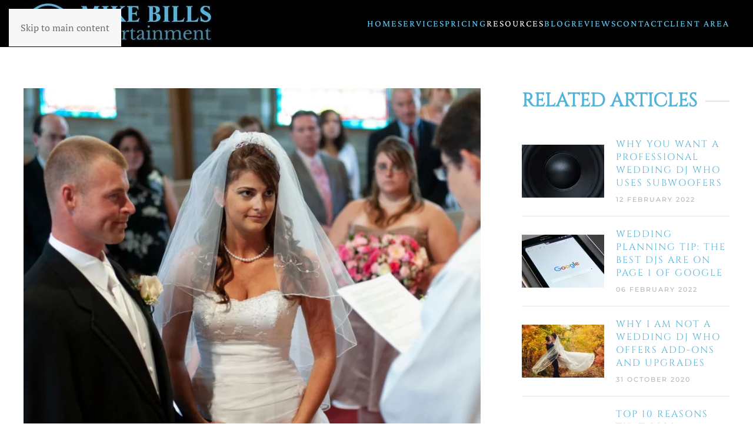

--- FILE ---
content_type: text/html; charset=utf-8
request_url: https://www.djmikebills.com/resources/wedding-dj-tips-and-music/the-different-styles-of-music-for-your-wedding-ceremony
body_size: 10199
content:
<!DOCTYPE html>
<html lang="en-gb" dir="ltr">
    <head>
<meta name="viewport" content="width=device-width, initial-scale=1">
        <link rel="icon" href="/images/favicons/apple-touch-icon.png" sizes="any">
                <link rel="apple-touch-icon" href="/images/favicons/apple-touch-icon.png">
        <meta charset="utf-8">
	<meta name="author" content="Mike Bills">
	<meta name="robots" content="
">
	<meta name="description" content="The Different Styles Of Wedding Ceremony Music. An overview put together for the modern bride and groom by top wedding DJ Mike Bills.">
	<title>The Different Styles Of Music For Your Wedding Ceremony</title>
	<link href="/favicon.ico" rel="icon" type="image/vnd.microsoft.icon">
<link href="/media/vendor/joomla-custom-elements/css/joomla-alert.min.css?0.4.1" rel="stylesheet">
	<link href="/media/system/css/joomla-fontawesome.min.css?4.5.31" rel="preload" as="style" onload="this.onload=null;this.rel='stylesheet'">
	<link href="/templates/yootheme/css/theme.14.css?1761586806" rel="stylesheet">
	<link href="/plugins/system/jce/css/content.css?badb4208be409b1335b815dde676300e" rel="stylesheet">
<script type="application/json" class="joomla-script-options new">{"joomla.jtext":{"ERROR":"Error","MESSAGE":"Message","NOTICE":"Notice","WARNING":"Warning","JCLOSE":"Close","JOK":"OK","JOPEN":"Open"},"system.paths":{"root":"","rootFull":"https:\/\/www.djmikebills.com\/","base":"","baseFull":"https:\/\/www.djmikebills.com\/"},"csrf.token":"2579e1a956a5ea7230f7f1aa6155da37"}</script>
	<script src="/media/system/js/core.min.js?a3d8f8"></script>
	<script src="/media/system/js/messages.min.js?9a4811" type="module"></script>
	<script src="/templates/yootheme/vendor/assets/uikit/dist/js/uikit.min.js?4.5.31"></script>
	<script src="/templates/yootheme/vendor/assets/uikit/dist/js/uikit-icons-fuse.min.js?4.5.31"></script>
	<script src="/templates/yootheme/js/theme.js?4.5.31"></script>
	<script src="/media/com_widgetkit/js/maps.js" defer></script>
	<script>window.yootheme ||= {}; var $theme = yootheme.theme = {"i18n":{"close":{"label":"Close"},"totop":{"label":"Back to top"},"marker":{"label":"Open"},"navbarToggleIcon":{"label":"Open Menu"},"paginationPrevious":{"label":"Previous page"},"paginationNext":{"label":"Next Page"},"searchIcon":{"toggle":"Open Search","submit":"Submit Search"},"slider":{"next":"Next slide","previous":"Previous slide","slideX":"Slide %s","slideLabel":"%s of %s"},"slideshow":{"next":"Next slide","previous":"Previous slide","slideX":"Slide %s","slideLabel":"%s of %s"},"lightboxPanel":{"next":"Next slide","previous":"Previous slide","slideLabel":"%s of %s","close":"Close"}}};</script>
	<script></script>

          <!-- ========================================= -->
    <!-- Extended Favicon & PWA Metadata -->
    <!-- ========================================= -->

    <!-- PWA & Android -->
    <link rel="manifest" href="/images/favicons/site.webmanifest">
    <meta name="theme-color" content="#ffffff">

    <!-- Microsoft Tiles -->
    <meta name="msapplication-TileColor" content="#ffffff">
    <meta name="msapplication-config" content="/images/favicons/browserconfig.xml">

    <!-- Fallback ICO -->
    <link rel="shortcut icon" href="/favicon.ico" type="image/x-icon">
<link rel="canonical" href="https://djmikebills.com/resources/wedding-dj-tips-and-music/the-different-styles-of-music-for-your-wedding-ceremony" />
</head>

    <body class="">

        <div class="uk-hidden-visually uk-notification uk-notification-top-left uk-width-auto">
            <div class="uk-notification-message">
                <a href="#tm-main" class="uk-link-reset">Skip to main content</a>
            </div>
        </div>

        
        
        <div class="tm-page">

                        


<header class="tm-header-mobile uk-hidden@m">


    
        <div class="uk-navbar-container">

            <div class="uk-container uk-container-expand">
                <nav class="uk-navbar" uk-navbar="{&quot;align&quot;:&quot;left&quot;,&quot;container&quot;:&quot;.tm-header-mobile&quot;,&quot;boundary&quot;:&quot;.tm-header-mobile .uk-navbar-container&quot;}">

                                        <div class="uk-navbar-left ">

                        
                                                    <a uk-toggle href="#tm-dialog-mobile" class="uk-navbar-toggle">

        
        <div uk-navbar-toggle-icon></div>

        
    </a>
                        
                        
                    </div>
                    
                                        <div class="uk-navbar-center">

                                                    <a href="https://www.djmikebills.com/" aria-label="Back to home" class="uk-logo uk-navbar-item">
    <picture>
<source type="image/webp" srcset="/templates/yootheme/cache/51/Mike-Bills-Logo-Long-51b994ed.webp 200w, /templates/yootheme/cache/b8/Mike-Bills-Logo-Long-b8a267f0.webp 318w, /templates/yootheme/cache/16/Mike-Bills-Logo-Long-16caf661.webp 319w" sizes="(min-width: 200px) 200px">
<img alt loading="eager" src="/templates/yootheme/cache/87/Mike-Bills-Logo-Long-873a5a85.jpeg" width="200" height="44">
</picture></a>
                        
                        
                    </div>
                    
                    
                </nav>
            </div>

        </div>

    



        <div id="tm-dialog-mobile" uk-offcanvas="container: true; overlay: true" mode="slide">
        <div class="uk-offcanvas-bar uk-flex uk-flex-column">

                        <button class="uk-offcanvas-close uk-close-large" type="button" uk-close uk-toggle="cls: uk-close-large; mode: media; media: @s"></button>
            
                        <div class="uk-margin-auto-bottom">
                
<div class="uk-panel" id="module-menu-dialog-mobile">

    
    
<ul class="uk-nav uk-nav-default uk-nav-accordion" uk-nav="targets: &gt; .js-accordion">
    
	<li class="item-101"><a href="/">Home</a></li>
	<li class="item-227 js-accordion uk-parent"><a href>Services <span uk-nav-parent-icon></span></a>
	<ul class="uk-nav-sub">

		<li class="item-246"><a href="/charleston-wedding-djs">Weddings</a></li>
		<li class="item-248"><a href="/charleston/uplighting">Uplighting</a></li>
		<li class="item-250"><a href="/charleston/80s-parties-dj">80s Parties</a></li>
		<li class="item-1473"><a href="/charleston/podcasts">Podcasts</a></li></ul></li>
	<li class="item-245"><a href="/pricing">Pricing</a></li>
	<li class="item-228 uk-active js-accordion uk-open uk-parent"><a href>Resources <span uk-nav-parent-icon></span></a>
	<ul class="uk-nav-sub">

		<li class="item-1894"><a href="/resources/charleston-wedding-venues">Wedding Venues</a></li>
		<li class="item-1895"><a href="/resources/real-charleston-weddings">Real Charleston Weddings</a></li>
		<li class="item-1090 uk-active"><a href="/resources/wedding-dj-tips-and-music">DJ Tips &amp; Music</a></li>
		<li class="item-232"><a href="/resources/about">About</a></li>
		<li class="item-244"><a href="/resources/faq-s">FAQ's</a></li>
		<li class="item-249"><a href="/resources/preferred-vendors">Preferred Vendors</a></li>
		<li class="item-293"><a href="/resources/privacy-policy">Privacy Policy</a></li>
		<li class="item-292"><a href="/resources/sitemap">Sitemap</a></li>
		<li class="item-1474"><a href="/resources/charleston-wedding-playlists">Wedding Playlists</a></li>
		<li class="item-2196"><a href="/resources/audio-production">Audio Production</a></li>
		<li class="item-2197"><a href="/resources/radio">Radio</a></li></ul></li>
	<li class="item-229"><a href="/blog">Blog</a></li>
	<li class="item-251"><a href="/reviews">Reviews</a></li>
	<li class="item-230"><a href="/contact">Contact</a></li>
	<li class="item-231"><a href="/client-area">Client Area</a></li></ul>

</div>

            </div>
            
            
        </div>
    </div>
    
    
    

</header>




<header class="tm-header uk-visible@m">



    
        <div class="uk-navbar-container">

            <div class="uk-container">
                <nav class="uk-navbar" uk-navbar="{&quot;align&quot;:&quot;left&quot;,&quot;container&quot;:&quot;.tm-header&quot;,&quot;boundary&quot;:&quot;.tm-header .uk-navbar-container&quot;}">

                                        <div class="uk-navbar-left ">

                                                    <a href="https://www.djmikebills.com/" aria-label="Back to home" class="uk-logo uk-navbar-item">
    <picture>
<source type="image/webp" srcset="/templates/yootheme/cache/d4/Mike-Bills-Logo-Long-d4c5127c.webp 321w" sizes="(min-width: 321px) 321px">
<img alt loading="eager" src="/templates/yootheme/cache/b8/Mike-Bills-Logo-Long-b8b42d63.jpeg" width="321" height="70">
</picture></a>
                        
                        
                        
                    </div>
                    
                    
                                        <div class="uk-navbar-right">

                                                    
<ul class="uk-navbar-nav">
    
	<li class="item-101"><a href="/">Home</a></li>
	<li class="item-227 uk-parent"><a role="button">Services</a>
	<div class="uk-drop uk-navbar-dropdown" mode="hover" pos="bottom-left"><div><ul class="uk-nav uk-navbar-dropdown-nav">

		<li class="item-246"><a href="/charleston-wedding-djs">Weddings</a></li>
		<li class="item-248"><a href="/charleston/uplighting">Uplighting</a></li>
		<li class="item-250"><a href="/charleston/80s-parties-dj">80s Parties</a></li>
		<li class="item-1473"><a href="/charleston/podcasts">Podcasts</a></li></ul></div></div></li>
	<li class="item-245"><a href="/pricing">Pricing</a></li>
	<li class="item-228 uk-active uk-parent"><a role="button">Resources</a>
	<div class="uk-drop uk-navbar-dropdown uk-navbar-dropdown-width-2" mode="hover" pos="bottom-left"><div class="uk-drop-grid uk-child-width-1-2" uk-grid><div><ul class="uk-nav uk-navbar-dropdown-nav">

		<li class="item-1894"><a href="/resources/charleston-wedding-venues">Wedding Venues</a></li>
		<li class="item-1895"><a href="/resources/real-charleston-weddings">Real Charleston Weddings</a></li>
		<li class="item-1090 uk-active"><a href="/resources/wedding-dj-tips-and-music">DJ Tips &amp; Music</a></li>
		<li class="item-232"><a href="/resources/about">About</a></li>
		<li class="item-244"><a href="/resources/faq-s">FAQ's</a></li>
		<li class="item-249"><a href="/resources/preferred-vendors">Preferred Vendors</a></li></ul></div><div><ul class="uk-nav uk-navbar-dropdown-nav">

		<li class="item-293"><a href="/resources/privacy-policy">Privacy Policy</a></li>
		<li class="item-292"><a href="/resources/sitemap">Sitemap</a></li>
		<li class="item-1474"><a href="/resources/charleston-wedding-playlists">Wedding Playlists</a></li>
		<li class="item-2196"><a href="/resources/audio-production">Audio Production</a></li>
		<li class="item-2197"><a href="/resources/radio">Radio</a></li></ul></div></div></div></li>
	<li class="item-229"><a href="/blog">Blog</a></li>
	<li class="item-251"><a href="/reviews">Reviews</a></li>
	<li class="item-230"><a href="/contact">Contact</a></li>
	<li class="item-231"><a href="/client-area">Client Area</a></li></ul>

                        
                                                    
                        
                    </div>
                    
                </nav>
            </div>

        </div>

    







</header>

            
            

            <main id="tm-main" >

                
                <div id="system-message-container" aria-live="polite"></div>

                <!-- Builder #template-McQxkXBs -->
<div class="uk-section-default uk-section">
    
        
        
        
            
                                <div class="uk-container uk-container-large">                
                    <div class="uk-grid tm-grid-expand uk-grid-large uk-grid-margin-large" uk-grid>
<div class="uk-width-2-3@m">
    
        
            
            
            
                
                    
<div class="uk-margin">
        <picture>
<source type="image/webp" srcset="/templates/yootheme/cache/7c/867519228d1d5325856fc61d710ded0e-7ccb33af.webp 768w, /templates/yootheme/cache/ce/867519228d1d5325856fc61d710ded0e-ce6a2a46.webp 920w" sizes="(min-width: 920px) 920px">
<img src="/templates/yootheme/cache/32/867519228d1d5325856fc61d710ded0e-32be73fa.jpeg" width="920" height="690" class="el-image" alt loading="lazy">
</picture>    
    
</div>
<h1>        The Different Styles Of Music For Your Wedding Ceremony    </h1><div class="uk-panel uk-text-meta uk-text-emphasis uk-margin">13 December 2013</div><div class="uk-panel uk-margin-medium"><p>Should your wedding ceremony be held at a church, the odds are that your church will have musicians on hand to perform the various parts of your ceremony.&nbsp; A lot of my clients opt to have their wedding ceremony and reception in the same location, so this could call for the wedding DJ being responsible for the wedding ceremony music.&nbsp;<br /><img src="/images/Beach-Ceremony-For-Modern-Brides-And-Grooms.jpg" alt="Beach Ceremony For Modern Brides And Grooms" /><br />Beach wedding ceremonies are a very popular location. Check out some of <a href="/blog/item/293-5-choices-for-a-wonderful-charleston-sc-beach-wedding-ceremony-reception" target="_blank" rel="noopener">my choices for some of the best beach wedding locations</a>. <em>(Photo credit: Mike Bills Entertainment</em>).<br /><br /><strong><span style="font-size: 18pt;">Your Wedding Ceremony Will Conjure Up Emotions</span></strong><br />As a professional wedding DJ whose sole focus is helping couples choose the perfect mix of music for their most special day, I can tell you from past experiences, as well as personal experience that the proper songs during your ceremony will conjure up a ton of emotion. Music is one of the most powerful forces in the world today and we create a soundtrack for practically anything today.&nbsp;&nbsp;<br /><img src="/images/Post-Wedding-Ceremony-DJ.jpg" alt="Post Wedding Ceremony DJ" /><br /><em>Photo Credit: Mike Bills Entertainment</em></p>
<p><span style="font-size: 18pt;"><strong>How Did You Envision Walking Down The Aisle?</strong></span><br />Every bride has one of those moments as a little girl where her dreams were formed as to how she would walk down the aisle to marry the man of her dreams.&nbsp; Perhaps was at a wedding ceremony as a little girl and she watched her sister or a friend of the family walk down the aisle to a traditional instrumental version of Canon In D?&nbsp; If this was the case, the modern bride of today might be more likely to choose a more formal tone for her wedding ceremony. More formal traditional instrumental music might include either stringed instruments like violin or cello, but also acoustic guitar, as well as wind instruments.</p>
<p><img src="/images/Wedding-Ceremony-in-Church.jpg" alt="Wedding Ceremony in Church" /><br /><em>Photo Credit: Mike Bills Entertainment</em></p>
<p><strong><span style="font-size: 18pt;">Lyrics Are A Powerful Part Of Music. Listen Closely</span></strong><br />Your wedding day is a classy and elegant affair and a once-in-a-lifetime moment in your life. As a professional wedding DJ who prides himself on being a "classy and elegant wedding DJ", I believe lyrics are important, especially when choosing the songs for your wedidng ceremony.&nbsp; Should you choose to not go with the traditional instrumental songs, be sure to choose songs that conjure up thoughts of love and happiness.&nbsp;</p>
<p><span style="font-size: 18pt;"><strong>Modern Songs With A Formal And Traditional Tone</strong></span><br />Over the past 5 - 7 years, I've seen an uptick in modern love songs written by contemporary musicians and bands being used for wedding ceremony music.&nbsp; A lot of these songs have been placed into the recurrent music category and might become permanent fixtures on wedding playlists for many years to come.&nbsp; While some modern brides and grooms opt for the use of the original song (in perhaps an edited version), there are other alternatives. Musical groups like The Piano Guys and Vitamin String Quartet record and release their covers of these songs.&nbsp; If you do a Google search on The Vitamin String Quartet, you'll see they have recorded many compilations ranging from <a href="/blog/item/253-90s-alternative-cocktail-hour-volume-1-wedding-playlist" target="_blank" rel="noopener">90s Alternative</a> to Led Zeppelin, and from Adele to <a href="/blog/item/174-25-most-requested-beatles-songs-for-your-wedding-playlist" target="_blank" rel="noopener">The Beatles</a>.&nbsp;&nbsp;</p>
<p><img src="/images/Downtown-Wedding-Ceremony.jpg" alt="Downtown Wedding Ceremony" /><br /><em>Photo Credit: Mike Bills Entertainment</em></p>
<p><span style="font-size: 18pt;"><strong>Blow Your Fiance And Guests Away With Something Unexpected</strong></span><br />Some modern brides&nbsp; are opting to keep the song that they will walk down the aisle to themselves so that it can be a surprise to her fiance and guests. Of course, should you hire me to be your wedding DJ, I will keep this a secret.&nbsp; If you should decide to go down this route for your bridal recessional song, be sure to put some thought into it and choose a song that you consider to be a huge part of your relationship as a couple.&nbsp; These songs that are totally unexpected are sure to create the most emotions, so be prepared as there won't be a dry eye in the house.</p>
<p><span style="font-size: 18pt;"><strong>The Best Moment Of Your Wedding Ceremony. The Recessional</strong></span><br />The moment your officiant declares you husband and wife, all the worries of planning and preparation that you experienced during your engagement evaporate into thin air. Most brides and grooms feel like letting out a scream at this time to let everyone know that they have made it.&nbsp; While you are certainly free to both let out a scream, you can celebrate by selecting a <a href="/blog/item/375-best-35-fun-recessional-songs-for-your-wedding-ceremony" target="_blank" rel="noopener">fun and celebratory&nbsp; recessional song for your wedding ceremony</a>. &lt;----Click HERE for the best recessional songs.&nbsp;<br /><br /><img src="/images/Husband-Wife-Recessional-Kiss.jpg" alt="Husband Wife Recessional Kiss" /><br /><em>Photo Credit: Mike Bills Entertainment</em></p>
<p><a href="/contact" target="_blank" rel="noopener"><span style="font-size: 24pt;">Interested In Speaking To Mike Bills About Being Your Wedding DJ?</span></a><br />Should you have any more questions about planning the music for your wedding ceremony, I would love to speak to you about your special day.&nbsp; Thank you very much for making it all the way to the end of this post.&nbsp; If you should need any more insight on <a href="/blog/item/29-how-to-plan-the-music-for-your-wedding-ceremony" target="_blank" rel="noopener">putting together the best mix of music for your wedding ceremony</a>, &lt;----CLICK Here to learn more.&nbsp; I love to talk to modern brides and grooms about the music for their wedding and it's something that I take very seriously. I would love to speak to you about your wedding. Click the link up above to be taken over to my main website where you'll be asked to fill out some of the details about your special day.&nbsp; If you just landed on this post and want to learn more about why you should hire me to be the DJ at your wedding, be sure to also click over this link down below.&nbsp;&nbsp;<br /><a href="/blog/item/188-why-you-should-hire-me-to-dj-your-charleston-wedding" target="_blank" rel="noopener">Why You Should Hire Mike Bills To Be Your DJ</a></p></div>
                
            
        
    
</div>
<div class="uk-width-1-3@m">
    
        
            
            
            
                
                    
<h2 class="uk-h3 uk-heading-line uk-margin-large uk-margin-remove-bottom uk-text-left@m uk-text-center">        <span>Related Articles</span>
    </h2>
<div class="uk-margin-medium">
    
        <div class="uk-grid uk-child-width-1-1 uk-child-width-1-2@s uk-child-width-1-1@m uk-grid-row-medium uk-grid-divider uk-grid-match" uk-grid>                <div>
<div class="el-item uk-panel">
    
                <div class="uk-grid-column-medium uk-flex-middle" uk-grid>        
                        <div class="uk-width-auto">            
                                <a href="/resources/wedding-dj-tips-and-music/why-you-want-a-professional-wedding-dj-who-uses-subwoofers">

    
                <picture>
<source type="image/webp" srcset="/templates/yootheme/cache/36/787ae9ec9023a82f5aa7e4c1a64f73cb-36dfdcd6.webp 140w, /templates/yootheme/cache/60/787ae9ec9023a82f5aa7e4c1a64f73cb-60890cef.webp 280w" sizes="(min-width: 140px) 140px">
<img src="/templates/yootheme/cache/d9/787ae9ec9023a82f5aa7e4c1a64f73cb-d9a172af.jpeg" width="140" height="90" alt loading="lazy" class="el-image">
</picture>        
        
    
</a>                
                        </div>            
                        <div class="uk-width-expand uk-margin-remove-first-child">            
                
                
                    

        
                <h3 class="el-title uk-h5 uk-link-reset uk-margin-top uk-margin-remove-bottom">                        <a href="/resources/wedding-dj-tips-and-music/why-you-want-a-professional-wedding-dj-who-uses-subwoofers">Why You Want A Professional Wedding DJ Who Uses Subwoofers</a>                    </h3>        
                <div class="el-meta uk-text-meta uk-margin-small-top">12 February 2022</div>        
    
        
        
        
        
        

                
                
                        </div>            
                </div>        
    
</div></div>
                <div>
<div class="el-item uk-panel">
    
                <div class="uk-grid-column-medium uk-flex-middle" uk-grid>        
                        <div class="uk-width-auto">            
                                <a href="/resources/wedding-dj-tips-and-music/wedding-planning-tip-the-best-djs-are-on-page-1-of-google">

    
                <picture>
<source type="image/webp" srcset="/templates/yootheme/cache/e2/fc2062aef352f80dc2215f346ba9ce28-e21e7133.webp 140w, /templates/yootheme/cache/b0/fc2062aef352f80dc2215f346ba9ce28-b03ddbb5.webp 280w" sizes="(min-width: 140px) 140px">
<img src="/templates/yootheme/cache/10/fc2062aef352f80dc2215f346ba9ce28-10a6a9f9.jpeg" width="140" height="90" alt loading="lazy" class="el-image">
</picture>        
        
    
</a>                
                        </div>            
                        <div class="uk-width-expand uk-margin-remove-first-child">            
                
                
                    

        
                <h3 class="el-title uk-h5 uk-link-reset uk-margin-top uk-margin-remove-bottom">                        <a href="/resources/wedding-dj-tips-and-music/wedding-planning-tip-the-best-djs-are-on-page-1-of-google">Wedding Planning Tip: The Best DJs Are On Page 1 of Google</a>                    </h3>        
                <div class="el-meta uk-text-meta uk-margin-small-top">06 February 2022</div>        
    
        
        
        
        
        

                
                
                        </div>            
                </div>        
    
</div></div>
                <div>
<div class="el-item uk-panel">
    
                <div class="uk-grid-column-medium uk-flex-middle" uk-grid>        
                        <div class="uk-width-auto">            
                                <a href="/resources/wedding-dj-tips-and-music/why-i-am-not-a-wedding-dj-who-offers-add-ons-and-upgrades">

    
                <picture>
<source type="image/webp" srcset="/templates/yootheme/cache/fb/6a3568ec75354456ab1e6b6fc1540ba0-fb37079a.webp 140w, /templates/yootheme/cache/1f/6a3568ec75354456ab1e6b6fc1540ba0-1f2ee98f.webp 280w" sizes="(min-width: 140px) 140px">
<img src="/templates/yootheme/cache/a1/6a3568ec75354456ab1e6b6fc1540ba0-a1381d97.jpeg" width="140" height="90" alt loading="lazy" class="el-image">
</picture>        
        
    
</a>                
                        </div>            
                        <div class="uk-width-expand uk-margin-remove-first-child">            
                
                
                    

        
                <h3 class="el-title uk-h5 uk-link-reset uk-margin-top uk-margin-remove-bottom">                        <a href="/resources/wedding-dj-tips-and-music/why-i-am-not-a-wedding-dj-who-offers-add-ons-and-upgrades">Why I Am NOT A Wedding DJ Who Offers Add-Ons And Upgrades</a>                    </h3>        
                <div class="el-meta uk-text-meta uk-margin-small-top">31 October 2020</div>        
    
        
        
        
        
        

                
                
                        </div>            
                </div>        
    
</div></div>
                <div>
<div class="el-item uk-panel">
    
                <div class="uk-grid-column-medium uk-flex-middle" uk-grid>        
                        <div class="uk-width-auto">            
                                <a href="/resources/wedding-dj-tips-and-music/top-10-reasons-that-2020-charleston-brides-need-a-professional-wedding-dj">

    
                <picture>
<source type="image/webp" srcset="/templates/yootheme/cache/d6/3bd6583af5a14653b7b54db2c9fe7f3e-d61741c9.webp 140w, /templates/yootheme/cache/83/3bd6583af5a14653b7b54db2c9fe7f3e-837dc850.webp 280w" sizes="(min-width: 140px) 140px">
<img src="/templates/yootheme/cache/e1/3bd6583af5a14653b7b54db2c9fe7f3e-e1a7406c.jpeg" width="140" height="90" alt loading="lazy" class="el-image">
</picture>        
        
    
</a>                
                        </div>            
                        <div class="uk-width-expand uk-margin-remove-first-child">            
                
                
                    

        
                <h3 class="el-title uk-h5 uk-link-reset uk-margin-top uk-margin-remove-bottom">                        <a href="/resources/wedding-dj-tips-and-music/top-10-reasons-that-2020-charleston-brides-need-a-professional-wedding-dj">Top 10 Reasons That 2020 Charleston Brides Need A Professional Wedding DJ</a>                    </h3>        
                <div class="el-meta uk-text-meta uk-margin-small-top">28 September 2019</div>        
    
        
        
        
        
        

                
                
                        </div>            
                </div>        
    
</div></div>
                <div>
<div class="el-item uk-panel">
    
                <div class="uk-grid-column-medium uk-flex-middle" uk-grid>        
                        <div class="uk-width-auto">            
                                <a href="/resources/wedding-dj-tips-and-music/top-5-best-blogs-you-should-check-out-for-your-2020-charleston-wedding">

    
                <picture>
<source type="image/webp" srcset="/templates/yootheme/cache/de/de2df791682f079f8397226a3ff38bc7-deaefe54.webp 140w, /templates/yootheme/cache/63/de2df791682f079f8397226a3ff38bc7-63d79fc1.webp 280w" sizes="(min-width: 140px) 140px">
<img src="/templates/yootheme/cache/95/de2df791682f079f8397226a3ff38bc7-9536f02b.jpeg" width="140" height="90" alt loading="lazy" class="el-image">
</picture>        
        
    
</a>                
                        </div>            
                        <div class="uk-width-expand uk-margin-remove-first-child">            
                
                
                    

        
                <h3 class="el-title uk-h5 uk-link-reset uk-margin-top uk-margin-remove-bottom">                        <a href="/resources/wedding-dj-tips-and-music/top-5-best-blogs-you-should-check-out-for-your-2020-charleston-wedding">Top 5 Best Blogs You Should Check Out For Your 2020 Charleston Wedding</a>                    </h3>        
                <div class="el-meta uk-text-meta uk-margin-small-top">15 September 2019</div>        
    
        
        
        
        
        

                
                
                        </div>            
                </div>        
    
</div></div>
                <div>
<div class="el-item uk-panel">
    
                <div class="uk-grid-column-medium uk-flex-middle" uk-grid>        
                        <div class="uk-width-auto">            
                                <a href="/resources/wedding-dj-tips-and-music/7-things-to-consider-when-planning-your-charleston-wedding-ceremony-music">

    
                <picture>
<source type="image/webp" srcset="/templates/yootheme/cache/a5/f41bf091a4e18f2312495cc0e975d9f7-a5850f1a.webp 140w, /templates/yootheme/cache/9c/f41bf091a4e18f2312495cc0e975d9f7-9cd4d970.webp 280w" sizes="(min-width: 140px) 140px">
<img src="/templates/yootheme/cache/bd/f41bf091a4e18f2312495cc0e975d9f7-bd97594a.jpeg" width="140" height="90" alt loading="lazy" class="el-image">
</picture>        
        
    
</a>                
                        </div>            
                        <div class="uk-width-expand uk-margin-remove-first-child">            
                
                
                    

        
                <h3 class="el-title uk-h5 uk-link-reset uk-margin-top uk-margin-remove-bottom">                        <a href="/resources/wedding-dj-tips-and-music/7-things-to-consider-when-planning-your-charleston-wedding-ceremony-music">7 Things To Consider When Planning Your Charleston Wedding Ceremony Music</a>                    </h3>        
                <div class="el-meta uk-text-meta uk-margin-small-top">17 August 2019</div>        
    
        
        
        
        
        

                
                
                        </div>            
                </div>        
    
</div></div>
                <div>
<div class="el-item uk-panel">
    
                <div class="uk-grid-column-medium uk-flex-middle" uk-grid>        
                        <div class="uk-width-auto">            
                                <a href="/resources/wedding-dj-tips-and-music/top-25-best-last-songs-pf-the-night-played-by-charleston-wedding-djs">

    
                <picture>
<source type="image/webp" srcset="/templates/yootheme/cache/3a/f50c152c7848dac24210d3ad3ad22154-3a54b72d.webp 140w, /templates/yootheme/cache/4a/f50c152c7848dac24210d3ad3ad22154-4aeaac10.webp 280w" sizes="(min-width: 140px) 140px">
<img src="/templates/yootheme/cache/99/f50c152c7848dac24210d3ad3ad22154-99a32f7d.jpeg" width="140" height="90" alt loading="lazy" class="el-image">
</picture>        
        
    
</a>                
                        </div>            
                        <div class="uk-width-expand uk-margin-remove-first-child">            
                
                
                    

        
                <h3 class="el-title uk-h5 uk-link-reset uk-margin-top uk-margin-remove-bottom">                        <a href="/resources/wedding-dj-tips-and-music/top-25-best-last-songs-pf-the-night-played-by-charleston-wedding-djs">Top 25 Best Last Songs Of The Night Played By Charleston Wedding DJs</a>                    </h3>        
                <div class="el-meta uk-text-meta uk-margin-small-top">09 June 2019</div>        
    
        
        
        
        
        

                
                
                        </div>            
                </div>        
    
</div></div>
                <div>
<div class="el-item uk-panel">
    
                <div class="uk-grid-column-medium uk-flex-middle" uk-grid>        
                        <div class="uk-width-auto">            
                                <a href="/resources/wedding-dj-tips-and-music/how-mike-bills-entertainment-is-different-from-other-charleston-wedding-djs">

    
                <picture>
<source type="image/webp" srcset="/templates/yootheme/cache/bc/49d07d2f2b048709fab28e0845347114-bce9347c.webp 140w, /templates/yootheme/cache/56/49d07d2f2b048709fab28e0845347114-560070f1.webp 280w" sizes="(min-width: 140px) 140px">
<img src="/templates/yootheme/cache/28/49d07d2f2b048709fab28e0845347114-28613aa9.jpeg" width="140" height="90" alt loading="lazy" class="el-image">
</picture>        
        
    
</a>                
                        </div>            
                        <div class="uk-width-expand uk-margin-remove-first-child">            
                
                
                    

        
                <h3 class="el-title uk-h5 uk-link-reset uk-margin-top uk-margin-remove-bottom">                        <a href="/resources/wedding-dj-tips-and-music/how-mike-bills-entertainment-is-different-from-other-charleston-wedding-djs">How Mike Bills Entertainment Is Different From Other Charleston Wedding DJs</a>                    </h3>        
                <div class="el-meta uk-text-meta uk-margin-small-top">08 June 2019</div>        
    
        
        
        
        
        

                
                
                        </div>            
                </div>        
    
</div></div>
                <div>
<div class="el-item uk-panel">
    
                <div class="uk-grid-column-medium uk-flex-middle" uk-grid>        
                        <div class="uk-width-auto">            
                                <a href="/resources/wedding-dj-tips-and-music/25-best-grand-entrance-songs-for-your-wedding-playlist">

    
                <picture>
<source type="image/webp" srcset="/templates/yootheme/cache/28/e9432fccf28a953514f077b86e5e657a-2880ae71.webp 140w, /templates/yootheme/cache/28/e9432fccf28a953514f077b86e5e657a-282565d6.webp 280w" sizes="(min-width: 140px) 140px">
<img src="/templates/yootheme/cache/61/e9432fccf28a953514f077b86e5e657a-614af1b4.jpeg" width="140" height="90" alt loading="lazy" class="el-image">
</picture>        
        
    
</a>                
                        </div>            
                        <div class="uk-width-expand uk-margin-remove-first-child">            
                
                
                    

        
                <h3 class="el-title uk-h5 uk-link-reset uk-margin-top uk-margin-remove-bottom">                        <a href="/resources/wedding-dj-tips-and-music/25-best-grand-entrance-songs-for-your-wedding-playlist">25 Best Grand Entrance Songs For Your Wedding Playlist</a>                    </h3>        
                <div class="el-meta uk-text-meta uk-margin-small-top">05 March 2019</div>        
    
        
        
        
        
        

                
                
                        </div>            
                </div>        
    
</div></div>
                <div>
<div class="el-item uk-panel">
    
                <div class="uk-grid-column-medium uk-flex-middle" uk-grid>        
                        <div class="uk-width-auto">            
                                <a href="/resources/wedding-dj-tips-and-music/30-best-soft-rock-songs-from-the-2000s-for-your-charleston-wedding-playlist">

    
                <picture>
<source type="image/webp" srcset="/templates/yootheme/cache/19/d6e0c71ca3722c71ddd73a242718257f-19eb7a88.webp 140w, /templates/yootheme/cache/ec/d6e0c71ca3722c71ddd73a242718257f-ec7544ba.webp 280w" sizes="(min-width: 140px) 140px">
<img src="/templates/yootheme/cache/11/d6e0c71ca3722c71ddd73a242718257f-116179af.jpeg" width="140" height="90" alt loading="lazy" class="el-image">
</picture>        
        
    
</a>                
                        </div>            
                        <div class="uk-width-expand uk-margin-remove-first-child">            
                
                
                    

        
                <h3 class="el-title uk-h5 uk-link-reset uk-margin-top uk-margin-remove-bottom">                        <a href="/resources/wedding-dj-tips-and-music/30-best-soft-rock-songs-from-the-2000s-for-your-charleston-wedding-playlist">30 Best Soft Rock Songs From The 2000s For Your Charleston Wedding Playlist</a>                    </h3>        
                <div class="el-meta uk-text-meta uk-margin-small-top">23 February 2019</div>        
    
        
        
        
        
        

                
                
                        </div>            
                </div>        
    
</div></div>
                </div>
    
</div>
                
            
        
    
</div></div>
                                </div>                
            
        
    
</div>

                
            </main>

            

                        <footer>
                <!-- Builder #footer --><style class="uk-margin-remove-adjacent">#footer\#0{color:#fff;}</style>
<div class="uk-section-default uk-position-relative">
        <div data-src="/images/headers/charleston-wedding-dj-services3.jpg" data-sources="[{&quot;type&quot;:&quot;image\/webp&quot;,&quot;srcset&quot;:&quot;\/templates\/yootheme\/cache\/cb\/charleston-wedding-dj-services3-cb2e1191.webp 1910w&quot;,&quot;sizes&quot;:&quot;(max-aspect-ratio: 1910\/486) 393vh&quot;}]" uk-img class="uk-background-norepeat uk-background-cover uk-background-center-center uk-background-blend-lighten uk-section">    
        
                <div class="uk-position-cover" style="background-color: rgba(41, 40, 40, 0.66);"></div>        
        
            
                                <div class="uk-container uk-container-expand uk-position-relative">                
                    <div class="uk-grid tm-grid-expand uk-grid-margin" uk-grid>
<div class="uk-width-1-3@m">
    
        
            
            
            
                
                    <div class="uk-panel uk-margin"><h3>Highly Recommend</h3></div><div class="uk-panel uk-text-secondary uk-margin" id="footer#0">
<p>DJ Mike delivered well organized and orchestrated results that made for a great wedding and reception! Couldn't have picked a better DJ to cover our event and truly appreciated his availability to pick up the job and execute in such a short time period. I highly recommend his services, overall great quality.</p>
<p><a href="https://www.weddingwire.com/biz/mike-bills-entertainment-llc-charleston/bfb5794152425312.html" target="_blank" rel="noopener noreferrer"><img src="/images/weddingwire-white.png" alt="weddingwire white" /></a></p></div>
                
            
        
    
</div>
<div class="uk-width-1-3@m">
    
        
            
            
            
                
                    <div class="uk-panel uk-margin"><h3>MADE OUR WEDDING PERFECT</h3></div><div class="uk-panel uk-text-secondary uk-margin">Before choosing Mike Bills as our wedding DJ, we looked at several companies and DJs and looked over the reviews for all of them. We chose Mike Bills because of the overwhelmingly great reviews he got and I am so glad we did! They were all spot on! Mike was great to work with, quick to respond, came to our rehearsal to do a run through with us.
<p>
	<a href="https://www.google.com/search?q=mike+bills+entertainment&amp;lrd=0x88fe89ebcd9ae047:0xd82f3cdd6556d8db,1,&amp;cad=h" target="_blank" rel="noopener"><img src="/images/google-reviews-white.png" alt="google reviews white" /></a>
</p></div>
                
            
        
    
</div>
<div class="uk-width-1-3@m">
    
        
            
            
            
                
                    <div class="uk-panel uk-margin"><h3>PROFESSIONAL AND CREATIVE
</h3></div><div class="uk-panel uk-text-secondary uk-margin">Mike was kind, courteous, professional, and creative! We thoroughly enjoyed working with him for our destination wedding at Folly Beach. We gave Mike minimal guidance and he caught on to our "style" quickly and efficiently. Our guests are still raving about the music selections, and how they were a great balance of new tracks and standards for everyone to enjoy.
<p>
	<a href="https://www.theknot.com/marketplace/mike-bills-entertainment-charleston-sc-327235" target="_blank" rel="noopener"><img src="/images/theknot-white.png" alt="theknot white" /></a>
</p></div>
                
            
        
    
</div></div>
                                </div>                
            
        
        </div>
    
</div>
<div class="uk-section-secondary uk-section">
    
        
        
        
            
                                <div class="uk-container">                
                    <div class="uk-grid tm-grid-expand uk-child-width-1-1 uk-grid-margin">
<div class="uk-width-1-1">
    
        
            
            
            
                
                    
<div class="uk-margin uk-text-center" uk-scrollspy="target: [uk-scrollspy-class];">    <ul class="uk-child-width-auto uk-grid-small uk-flex-inline uk-flex-middle" uk-grid>
            <li class="el-item">
<a class="el-link uk-icon-button" href="https://www.facebook.com/djmikebills/" target="_blank" rel="noreferrer"><span uk-icon="icon: facebook;"></span></a></li>
            <li class="el-item">
<a class="el-link uk-icon-button" href="https://www.youtube.com/channel/UC12wfFeLWB4Yam6HKtdpeiA" target="_blank" rel="noreferrer"><span uk-icon="icon: youtube;"></span></a></li>
            <li class="el-item">
<a class="el-link uk-icon-button" href="https://www.instagram.com/mikebills_charlestonweddingdj/" target="_blank" rel="noreferrer"><span uk-icon="icon: instagram;"></span></a></li>
    
    </ul></div><div class="uk-panel uk-margin"><p style="text-align: center;"><span style="color: #dcdbdb;">Built with HTML5 and CSS3 + Copyright ©
<script>// <![CDATA[
document.write(new Date().getFullYear())
// ]]></script>
Mike Bills Entertainment</span></p>
<div style="text-align: center;"><span style="color: #dcdbdb;">Mike Bills Entertainment 334 East Bay St #176 Charleston,SC 29401 <br /></span>Phone:<span style="color: #dcdbdb;">843-296-9827</span>
<div style="text-align: center;"><a href="/resources/faq-s">FAQ's</a> | <a href="/resources/privacy-policy">Privacy Policy</a> | <a href="/client-area">Client Area</a> | <a href="/pricing">Pricing</a><br /><span style="color: #dcdbdb;">Design By</span> <a href="http://www.advent-designs.com" target="_blank" rel="noopener noreferrer" title="Charleston Web Design">Advent Designs</a></div>
</div>
<!-- Google tag (gtag.js) -->
<script async="" src="https://www.googletagmanager.com/gtag/js?id=G-KNDHDCYDMC"></script>
<script>// <![CDATA[
  window.dataLayer = window.dataLayer || [];
  function gtag(){dataLayer.push(arguments);}
  gtag('js', new Date());

  gtag('config', 'G-KNDHDCYDMC');
// ]]></script></div>
                
            
        
    
</div></div>
                                </div>                
            
        
    
</div>            </footer>
            
        </div>

        
        
<div class="uk-margin-remove-last-child custom" ><script type="application/ld+json">
{
  "@context": "https://schema.org",
  "@type": ["Organization", "LocalBusiness", "EntertainmentBusiness"],
  "@id": "https://djmikebills.com/#/schema/Organization",
  "name": "Mike Bills Entertainment",
  "url": "https://djmikebills.com/",
  "logo": "https://djmikebills.com/images/logos/Mike_Bills_Logo_Square.png",
  "image": "https://djmikebills.com/images/logos/Mike_Bills_Logo_Square.png",
  "telephone": "+1-843-296-9827",
  "priceRange": "$$",
  "description": "Charleston’s premier wedding DJ providing elegant, owner-operated entertainment with a focus on music and client experience.",
  "address": {
    "@type": "PostalAddress",
    "streetAddress": "334 E Bay St #176",
    "addressLocality": "Charleston",
    "addressRegion": "SC",
    "postalCode": "29401",
    "addressCountry": "US"
  },
  "areaServed": {
    "@type": "Place",
    "name": "Charleston, South Carolina",
    "geo": {
      "@type": "GeoCoordinates",
      "latitude": 32.788,
      "longitude": -79.926
    }
  },
  "sameAs": [
    "https://www.facebook.com/djmikebills/",
    "https://www.youtube.com/channel/UC12wfFeLWB4Yam6HKtdpeiA",
    "https://www.instagram.com/mikebillsproductions/"
  ]
}
</script>
<script type="application/ld+json">
{
  "@context": "https://schema.org",
  "@type": "WebSite",
  "@id": "https://djmikebills.com/#/schema/WebSite",
  "url": "https://djmikebills.com/",
  "name": "Mike Bills Entertainment",
  "publisher": {
    "@id": "https://djmikebills.com/#/schema/Organization"
  }
}
</script></div>


    </body>
</html>